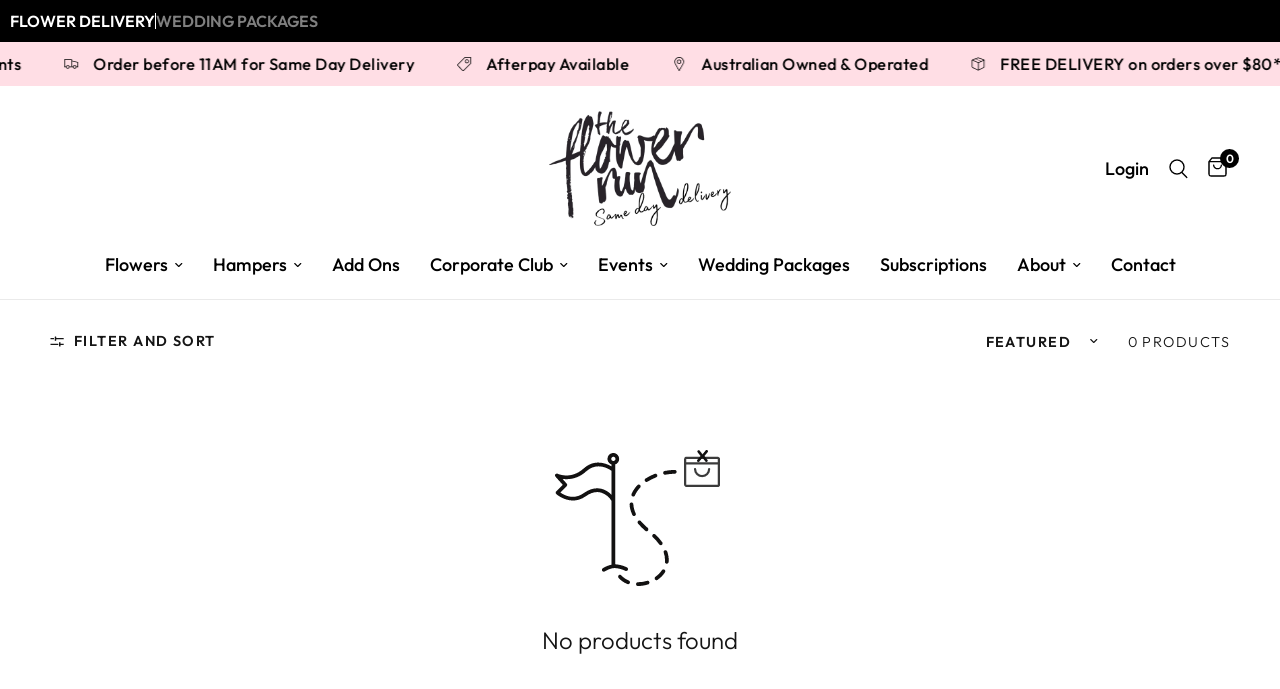

--- FILE ---
content_type: text/css
request_url: https://theflowerrun.com.au/cdn/shop/t/24/assets/add-ons.css?v=174792926002414836611729986625
body_size: -792
content:
.addon-gift .tcustomizer__image {
    width: 6em;
    height: 6em;
}

.addon-gift .tcustomizer__image-content {
 	object-fit: contain;
}

.addon-gift .tooltip-text {
    font-size: 14px;
}

--- FILE ---
content_type: text/css
request_url: https://theflowerrun.com.au/cdn/shop/t/24/assets/custom-style.css?v=58480085903079461881729986625
body_size: 191
content:
.tcustomizer-customization-form .tcustomizer-field.addon-gift .tcustomizer-field__input .tcustomizer-row .tcustomizer-col{text-align:center;text-align:-webkit-center}.slick-prev:before,.slick-next:before{color:#151515}.tcustomizer-tooltip .tcustomizer-tooltip--content{bottom:calc(100% - 50px)!important}.tcustomizer-tooltip .tcustomizer-tooltip--arrow{bottom:calc(100% - 62px)!important}div.alertify .ajs-header{font-family:Twentieth Century,sans-serif;padding:16px 24px}div.alertify .ajs-body .ajs-content{padding:16px 0;font-family:Twentieth Century,sans-serif;color:#f27362}div.alertify .ajs-footer{background-color:#fff;padding:10px 26px;border-top:1px solid #e5e5e5;border-radius:0 0 6px 6px}div.alertify .ajs-footer .ajs-buttons .ajs-button{font-family:Twentieth Century,sans-serif;color:#000!important;border:1px solid #000;border-radius:6px}div#order-slots{padding-left:0!important}p#orders-slots-heading{margin-left:0!important;margin-right:0!important;margin-top:0!important;font-size:16px}span.neo-slot-picker svg{position:absolute;top:0;right:10px}::-webkit-input-placeholder{color:#000!important}:-moz-placeholder{color:#000!important}::-moz-placeholder{color:#000!important}:-ms-input-placeholder{color:#000!important}input::placeholder{color:#000!important}textarea::-webkit-input-placeholder{color:#000!important}textarea:-moz-placeholder{color:#000!important}textarea::-moz-placeholder{color:#000!important}textarea:-ms-input-placeholder{color:#000!important}textarea::placeholder{color:#000!important}span.tcustomizer-tooltip .tcustomizer-tooltip--content{position:relative;width:auto;transform:unset;color:#000;opacity:1;margin-top:12px;background:transparent;left:0!important;pointer-events:unset}span.tcustomizer-tooltip .tcustomizer-tooltip--arrow{display:none!important}span.tcustomizer-tooltip:hover .tcustomizer-tooltip--content,span.tcustomizer-tooltip:hover .tcustomizer-tooltip--arrow{transform:unset}span.tooltip-text-price{display:block;margin-top:6px;margin-bottom:12px;font-weight:600}span.add-heading{font-weight:600;font-size:17px}.cart-attribute__field{text-align:left}select#choose-a-location-type{width:100%}.cart-attribute__field label{font-size:16px;font-weight:600}.vp-add-on{border:1px solid #000;background:transparent;font-weight:500;border-radius:3px;padding:4px 6px;position:relative}.vp-add-on:hover{background:#000;color:#fff}.delivery-date-container .order-slots{float:none!important}div.cart-drawer .text-button{font-size:16.8px}.addon-product-container{display:block;position:relative}.addon-content{text-align:center;text-align:-webkit-center}.addon-image{border:1px solid #e0e0e6;background:#fff;border-radius:3px;width:fit-content;height:fit-content}.addon-image img{object-fit:cover;margin:5px;border-radius:3px}.addon-data{position:relative;margin-top:12px}.addon-data-title{font-family:Twentieth Century,sans-serif;font-size:14px;color:#000;margin-bottom:0;line-height:normal;font-weight:400}.addon-data-price{font-family:Twentieth Century,sans-serif;font-size:15.6px;color:#000;font-weight:600;margin-top:6px;margin-bottom:6px;line-height:normal}.addon-image:hover{border-color:#000}.addon-data a:hover{text-decoration:underline}input#deliverydate{width:100%;cursor:pointer}.ui-widget{font-family:Twentieth Century,sans-serif!important}.buunto-date-picker.buunto-cart-page .buunto-method-picker{display:none!important}
/*# sourceMappingURL=/cdn/shop/t/24/assets/custom-style.css.map?v=58480085903079461881729986625 */


--- FILE ---
content_type: application/x-javascript
request_url: https://app.sealsubscriptions.com/shopify/public/status/shop/b02493-2.myshopify.com.js?1768859414
body_size: -268
content:
var sealsubscriptions_settings_updated=1765931777;

--- FILE ---
content_type: text/javascript
request_url: https://theflowerrun.com.au/cdn/shop/t/24/assets/custom-script.js?v=28183087285506231061729986656
body_size: 918
content:
var initInterval=setInterval(function(){window.jQuery&&(clearInterval(initInterval),initCustom())},20);function avocaWaitForElm(selector){return new Promise(resolve=>{if(document.querySelector(selector))return resolve(document.querySelector(selector));const observer=new MutationObserver(mutations=>{document.querySelector(selector)&&(resolve(document.querySelector(selector)),observer.disconnect())});observer.observe(document.body,{childList:!0,subtree:!0})})}function initCustom(){jQuery(document).ready(function($){$("#choose-a-location-type").on("change keyup keydown",function(){$.post("/cart.js",{attributes:{"Location type":$(this).val()}}).done(function(){})}),$(".thb-cart-form--cart-collaterals").LoadingOverlay("show"),alertify.defaults.glossary.title="The Flower Run - Flowers Perth",$(".tcustomizer-customization-form .tcustomizer-field.addon-gift").length&&$(".tcustomizer-customization-form .tcustomizer-field.addon-gift .tcustomizer-field__input .tcustomizer-row .tcustomizer-col").length>3&&$(".tcustomizer-customization-form .tcustomizer-field.addon-gift .tcustomizer-field__input .tcustomizer-row").slick({slidesToShow:3,slidesToScroll:1,arrows:!0,fade:!1,infinite:!1,autoplay:!0,autoplaySpeed:2e3}),$(".addon-product-column").length&&$(".addon-product-column").slick({slidesToShow:3,slidesToScroll:1,arrows:!0,fade:!1,infinite:!1,autoplay:!0,autoplaySpeed:2e3}),$(document).on("click",".product-add-to-cart-container.current-addon-product .single-add-to-cart-button",function(e){e.preventDefault();const cartContents=fetch(window.Shopify.routes.root+"cart.js").then(response=>response.json()).then(data=>data.items);(async()=>{(await cartContents).length?$(".form-container form").trigger("submit"):$(".form-container").get(0).classList.contains("package")?alertify.alert("Please choose a <a style='text-decoration:underline;font-weight:600;' href='/collections/wedding-packages' target='_blank'>Wedding Package</a> before adding any Add-on Products"):alertify.alert("Please choose a <a style='text-decoration:underline;font-weight:600;' href='/collections/flowers' target='_blank'>Flower Bunch</a> or <a style='text-decoration:underline;font-weight:600;' href='/collections/plants' target='_blank'>Plant</a> before adding any Add-on Products")})()}),avocaWaitForElm(".neo-slot-picker").then(elm=>{$(".neo-slot-picker").append('<svg xmlns="http://www.w3.org/2000/svg" height="16" width="14" viewBox="0 0 448 512"><!--!Font Awesome Free 6.5.1 by @fontawesome - https://fontawesome.com License - https://fontawesome.com/license/free Copyright 2023 Fonticons, Inc.--><path d="M128 0c17.7 0 32 14.3 32 32V64H288V32c0-17.7 14.3-32 32-32s32 14.3 32 32V64h48c26.5 0 48 21.5 48 48v48H0V112C0 85.5 21.5 64 48 64H96V32c0-17.7 14.3-32 32-32zM0 192H448V464c0 26.5-21.5 48-48 48H48c-26.5 0-48-21.5-48-48V192zm64 80v32c0 8.8 7.2 16 16 16h32c8.8 0 16-7.2 16-16V272c0-8.8-7.2-16-16-16H80c-8.8 0-16 7.2-16 16zm128 0v32c0 8.8 7.2 16 16 16h32c8.8 0 16-7.2 16-16V272c0-8.8-7.2-16-16-16H208c-8.8 0-16 7.2-16 16zm144-16c-8.8 0-16 7.2-16 16v32c0 8.8 7.2 16 16 16h32c8.8 0 16-7.2 16-16V272c0-8.8-7.2-16-16-16H336zM64 400v32c0 8.8 7.2 16 16 16h32c8.8 0 16-7.2 16-16V400c0-8.8-7.2-16-16-16H80c-8.8 0-16 7.2-16 16zm144-16c-8.8 0-16 7.2-16 16v32c0 8.8 7.2 16 16 16h32c8.8 0 16-7.2 16-16V400c0-8.8-7.2-16-16-16H208zm112 16v32c0 8.8 7.2 16 16 16h32c8.8 0 16-7.2 16-16V400c0-8.8-7.2-16-16-16H336c-8.8 0-16 7.2-16 16z"/></svg>'),$(".thb-cart-form--cart-collaterals").LoadingOverlay("hide")}),avocaWaitForElm("#order-slots #additional-message").then(elm=>{$("#order-slots #additional-message").html()==""&&$("#order-slots #additional-message").hide()}),avocaWaitForElm(".addon-gift").then(elm=>{let listAddOn=jQuery(".tcustomizer-field.addon-gift .tcustomizer-field__input .tcustomizer-col label .tcustomizer-tooltip .tcustomizer-tooltip--content");for(let lo=0;lo<listAddOn.length;lo++){let priceConvert=_TC.addonVariants[lo].price/100,onDollar=new Intl.NumberFormat("en-US",{style:"currency",currency:"USD"}).format(priceConvert),productHandle=_TC.addonVariants[lo].product_handle,productTitle=_TC.addonVariants[lo].title,linkProductAddOn="/collections/add-ons/products/"+productHandle;jQuery(listAddOn[lo]).append('<span class="tooltip-text-price">'+onDollar+'</span><a class="vp-add-on" href="'+linkProductAddOn+'" title="'+productTitle+'" target="_blank">View Product</a>')}}),avocaWaitForElm('a[title="REGISTER INTEREST"]').then(elm=>{$('a[title="REGISTER INTEREST"]').length&&$('a[title="REGISTER INTEREST"]').attr("target","_blank")}),document.body.addEventListener("submit",function(e){if(e.target.getAttribute("action")==="/cart"&&document.querySelector("#choose-a-location-type").value==="")return e.preventDefault(),e.stopPropagation(),alert("Please select a location type"),!1}),avocaWaitForElm("#tcustomizer-form-field-491264-8735462261018").then(elm=>{$("#tcustomizer-form-field-491264-8735462261018").on("mouseleave change input",function(){var remove_emoji=$(this).val().replace(/[^\p{L}\p{N}\p{P}\p{Z}\n]/gu,"");$(this).val(remove_emoji)})})})}
//# sourceMappingURL=/cdn/shop/t/24/assets/custom-script.js.map?v=28183087285506231061729986656


--- FILE ---
content_type: application/javascript; charset=utf-8
request_url: https://cdn.jsdelivr.net/npm/gasparesganga-jquery-loading-overlay@2.1.7/dist/loadingoverlay.min.js
body_size: 3123
content:
/***************************************************************************************************
LoadingOverlay - A flexible loading overlay jQuery plugin
    Author          : Gaspare Sganga
    Version         : 2.1.7
    License         : MIT
    Documentation   : https://gasparesganga.com/labs/jquery-loading-overlay/
***************************************************************************************************/
!function(e){"function"==typeof define&&define.amd?define(["jquery"],e):"object"==typeof module&&module.exports?e(require("jquery")):e(jQuery)}(function(g,a){"use strict";var t={background:"rgba(255, 255, 255, 0.8)",backgroundClass:"",image:"<svg xmlns='http://www.w3.org/2000/svg' viewBox='0 0 1000 1000'><circle r='80' cx='500' cy='90'/><circle r='80' cx='500' cy='910'/><circle r='80' cx='90' cy='500'/><circle r='80' cx='910' cy='500'/><circle r='80' cx='212' cy='212'/><circle r='80' cx='788' cy='212'/><circle r='80' cx='212' cy='788'/><circle r='80' cx='788' cy='788'/></svg>",imageAnimation:"2000ms rotate_right",imageAutoResize:!0,imageResizeFactor:1,imageColor:"#202020",imageClass:"",imageOrder:1,fontawesome:"",fontawesomeAnimation:"",fontawesomeAutoResize:!0,fontawesomeResizeFactor:1,fontawesomeColor:"#202020",fontawesomeOrder:2,custom:"",customAnimation:"",customAutoResize:!0,customResizeFactor:1,customOrder:3,text:"",textAnimation:"",textAutoResize:!0,textResizeFactor:.5,textColor:"#202020",textClass:"",textOrder:4,progress:!1,progressAutoResize:!0,progressResizeFactor:.25,progressColor:"#a0a0a0",progressClass:"",progressOrder:5,progressFixedPosition:"",progressSpeed:200,progressMin:0,progressMax:100,size:50,maxSize:120,minSize:20,direction:"column",fade:!0,resizeInterval:50,zIndex:2147483647},c={overlay:{"box-sizing":"border-box",position:"relative",display:"flex","flex-wrap":"nowrap","align-items":"center","justify-content":"space-around"},element:{"box-sizing":"border-box",overflow:"visible",flex:"0 0 auto",display:"flex","justify-content":"center","align-items":"center"},element_svg:{width:"100%",height:"100%"},progress_fixed:{position:"absolute",left:"0",width:"100%"},progress_wrapper:{position:"absolute",top:"0",left:"0",width:"100%",height:"100%"},progress_bar:{position:"absolute",left:"0"}},n={count:0,container:a,settings:a,wholePage:a,resizeIntervalId:a,text:a,progress:a},s={animations:["rotate_right","rotate_left","fadein","pulse"],progressPosition:["top","bottom"]},d={animations:{name:"rotate_right",time:"2000ms"},fade:[400,200]};function o(e,s){e=g(e),s.size=w(s.size),s.maxSize=parseInt(s.maxSize,10)||0,s.minSize=parseInt(s.minSize,10)||0,s.resizeInterval=parseInt(s.resizeInterval,10)||0;var t=p(e),a=u(e);if(!1===a){if((a=g.extend({},n)).container=e,a.wholePage=e.is("body"),t=g("<div>",{class:"loadingoverlay"}).css(c.overlay).css("flex-direction","row"===s.direction.toLowerCase()?"row":"column"),s.backgroundClass?t.addClass(s.backgroundClass):t.css("background",s.background),a.wholePage&&t.css({position:"fixed",top:0,left:0,width:"100%",height:"100%"}),void 0!==s.zIndex&&t.css("z-index",s.zIndex),s.image){g.isArray(s.imageColor)?0===s.imageColor.length?s.imageColor=!1:1===s.imageColor.length?s.imageColor={fill:s.imageColor[0]}:s.imageColor={fill:s.imageColor[0],stroke:s.imageColor[1]}:s.imageColor&&(s.imageColor={fill:s.imageColor});var o=v(t,s.imageOrder,s.imageAutoResize,s.imageResizeFactor,s.imageAnimation);"<svg"===s.image.slice(0,4).toLowerCase()&&"</svg>"===s.image.slice(-6).toLowerCase()?(o.append(s.image),o.children().css(c.element_svg),!s.imageClass&&s.imageColor&&o.find("*").css(s.imageColor)):".svg"===s.image.slice(-4).toLowerCase()||"data:image/svg"===s.image.slice(0,14).toLowerCase()?g.ajax({url:s.image,type:"GET",dataType:"html",global:!1}).done(function(e){o.html(e),o.children().css(c.element_svg),!s.imageClass&&s.imageColor&&o.find("*").css(s.imageColor)}):o.css({"background-image":"url("+s.image+")","background-position":"center","background-repeat":"no-repeat","background-size":"cover"}),s.imageClass&&o.addClass(s.imageClass)}if(s.fontawesome){o=v(t,s.fontawesomeOrder,s.fontawesomeAutoResize,s.fontawesomeResizeFactor,s.fontawesomeAnimation).addClass("loadingoverlay_fa");g("<div>",{class:s.fontawesome}).appendTo(o),s.fontawesomeColor&&o.css("color",s.fontawesomeColor)}if(s.custom)o=v(t,s.customOrder,s.customAutoResize,s.customResizeFactor,s.customAnimation).append(s.custom);if(s.text&&(a.text=v(t,s.textOrder,s.textAutoResize,s.textResizeFactor,s.textAnimation).addClass("loadingoverlay_text").text(s.text),s.textClass?a.text.addClass(s.textClass):s.textColor&&a.text.css("color",s.textColor)),s.progress){o=v(t,s.progressOrder,s.progressAutoResize,s.progressResizeFactor,!1).addClass("loadingoverlay_progress");var r=g("<div>").css(c.progress_wrapper).appendTo(o);a.progress={bar:g("<div>").css(c.progress_bar).appendTo(r),fixed:!1,margin:0,min:parseFloat(s.progressMin),max:parseFloat(s.progressMax),speed:parseInt(s.progressSpeed,10)};var i=(s.progressFixedPosition+"").replace(/\s\s+/g," ").toLowerCase().split(" ");2===i.length&&y(i[0])?(a.progress.fixed=i[0],a.progress.margin=w(i[1])):2===i.length&&y(i[1])?(a.progress.fixed=i[1],a.progress.margin=w(i[0])):1===i.length&&y(i[0])&&(a.progress.fixed=i[0],a.progress.margin=0),"top"===a.progress.fixed?o.css(c.progress_fixed).css("top",a.progress.margin?a.progress.margin.value+(a.progress.margin.fixed?a.progress.margin.units:"%"):0):"bottom"===a.progress.fixed&&o.css(c.progress_fixed).css("top","auto"),s.progressClass?a.progress.bar.addClass(s.progressClass):s.progressColor&&a.progress.bar.css("background",s.progressColor)}s.fade?!0===s.fade?s.fade=d.fade:"string"==typeof s.fade||"number"==typeof s.fade?s.fade=[s.fade,s.fade]:g.isArray(s.fade)&&s.fade.length<2&&(s.fade=[s.fade[0],s.fade[0]]):s.fade=[0,0],s.fade=[parseInt(s.fade[0],10),parseInt(s.fade[1],10)],a.settings=s,t.data("loadingoverlay_data",a),e.data("loadingoverlay",t),t.fadeTo(0,.01).appendTo("body"),f(e,!0),0<s.resizeInterval&&(a.resizeIntervalId=setInterval(function(){f(e,!1)},s.resizeInterval)),t.fadeTo(s.fade[0],1)}a.count++}function r(e,s){var t=p(e=g(e)),a=u(e);!1!==a&&(a.count--,(s||a.count<=0)&&t.animate({opacity:0},a.settings.fade[1],function(){a.resizeIntervalId&&clearInterval(a.resizeIntervalId),g(this).remove(),e.removeData("loadingoverlay")}))}function i(e){f(g(e),!0)}function l(e,s){var t=u(e=g(e));!1!==t&&t.text&&(!1===s?t.text.hide():t.text.show().text(s))}function m(e,s){var t=u(e=g(e));if(!1!==t&&t.progress)if(!1===s)t.progress.bar.hide();else{var a=100*((parseFloat(s)||0)-t.progress.min)/(t.progress.max-t.progress.min);a<0&&(a=0),100<a&&(a=100),t.progress.bar.show().animate({width:a+"%"},t.progress.speed)}}function f(e,t){var s=p(e),a=u(e);if(!1!==a){if(!a.wholePage){var o="fixed"===e.css("position"),r=o?e[0].getBoundingClientRect():e.offset();s.css({position:o?"fixed":"absolute",top:r.top+parseInt(e.css("border-top-width"),10),left:r.left+parseInt(e.css("border-left-width"),10),width:e.innerWidth(),height:e.innerHeight()})}if(a.settings.size){var i=a.wholePage?g(window):e,n=a.settings.size.value;a.settings.size.fixed||(n=Math.min(i.innerWidth(),i.innerHeight())*n/100,a.settings.maxSize&&n>a.settings.maxSize&&(n=a.settings.maxSize),a.settings.minSize&&n<a.settings.minSize&&(n=a.settings.minSize)),s.children(".loadingoverlay_element").each(function(){var e=g(this);if(t||e.data("loadingoverlay_autoresize")){var s=e.data("loadingoverlay_resizefactor");e.hasClass("loadingoverlay_fa")||e.hasClass("loadingoverlay_text")?e.css("font-size",n*s+a.settings.size.units):e.hasClass("loadingoverlay_progress")?(a.progress.bar.css("height",n*s+a.settings.size.units),a.progress.fixed?"bottom"===a.progress.fixed&&e.css("bottom",a.progress.margin?a.progress.margin.value+(a.progress.margin.fixed?a.progress.margin.units:"%"):0).css("bottom","+="+n*s+a.settings.size.units):a.progress.bar.css("top",e.position().top).css("top","-="+n*s*.5+a.settings.size.units)):e.css({width:n*s+a.settings.size.units,height:n*s+a.settings.size.units})}})}}}function p(e){return e.data("loadingoverlay")}function u(e){var s=p(e),t=void 0===s?a:s.data("loadingoverlay_data");return void 0===t?(g(".loadingoverlay").each(function(){var e=g(this),s=e.data("loadingoverlay_data");document.body.contains(s.container[0])||(s.resizeIntervalId&&clearInterval(s.resizeIntervalId),e.remove())}),!1):(s.toggle(e.is(":visible")),t)}function v(e,s,t,a,o){var r=g("<div>",{class:"loadingoverlay_element",css:{order:s}}).css(c.element).data({loadingoverlay_autoresize:t,loadingoverlay_resizefactor:a}).appendTo(e);if(!0===o&&(o=d.animations.time+" "+d.animations.name),"string"==typeof o){var i,n,l=o.replace(/\s\s+/g," ").toLowerCase().split(" ");2===l.length&&x(l[0])&&h(l[1])?(i=l[1],n=l[0]):2===l.length&&x(l[1])&&h(l[0])?(i=l[0],n=l[1]):1===l.length&&x(l[0])?(i=d.animations.name,n=l[0]):1===l.length&&h(l[0])&&(i=l[0],n=d.animations.time),r.css({"animation-name":"loadingoverlay_animation__"+i,"animation-duration":n,"animation-timing-function":"linear","animation-iteration-count":"infinite"})}return r}function x(e){return!isNaN(parseFloat(e))&&("s"===e.slice(-1)||"ms"===e.slice(-2))}function h(e){return-1<s.animations.indexOf(e)}function y(e){return-1<s.progressPosition.indexOf(e)}function w(e){return!(!e||e<0)&&("string"==typeof e&&-1<["vmin","vmax"].indexOf(e.slice(-4))?{fixed:!0,units:e.slice(-4),value:e.slice(0,-4)}:"string"==typeof e&&-1<["rem"].indexOf(e.slice(-3))?{fixed:!0,units:e.slice(-3),value:e.slice(0,-3)}:"string"==typeof e&&-1<["px","em","cm","mm","in","pt","pc","vh","vw"].indexOf(e.slice(-2))?{fixed:!0,units:e.slice(-2),value:e.slice(0,-2)}:{fixed:!1,units:"px",value:parseFloat(e)})}g.LoadingOverlaySetup=function(e){g.extend(!0,t,e)},g.LoadingOverlay=function(e,s){switch(e.toLowerCase()){case"show":o("body",g.extend(!0,{},t,s));break;case"hide":r("body",s);break;case"resize":i("body");break;case"text":l("body",s);break;case"progress":m("body",s)}},g.fn.LoadingOverlay=function(e,s){switch(e.toLowerCase()){case"show":return this.each(function(){o(this,g.extend(!0,{},t,s))});case"hide":return this.each(function(){r(this,s)});case"resize":return this.each(function(){i(this)});case"text":return this.each(function(){l(this,s)});case"progress":return this.each(function(){m(this,s)})}},g(function(){g("head").append(["<style>","@-webkit-keyframes loadingoverlay_animation__rotate_right {","to {","-webkit-transform : rotate(360deg);","transform : rotate(360deg);","}","}","@keyframes loadingoverlay_animation__rotate_right {","to {","-webkit-transform : rotate(360deg);","transform : rotate(360deg);","}","}","@-webkit-keyframes loadingoverlay_animation__rotate_left {","to {","-webkit-transform : rotate(-360deg);","transform : rotate(-360deg);","}","}","@keyframes loadingoverlay_animation__rotate_left {","to {","-webkit-transform : rotate(-360deg);","transform : rotate(-360deg);","}","}","@-webkit-keyframes loadingoverlay_animation__fadein {","0% {","opacity   : 0;","-webkit-transform : scale(0.1, 0.1);","transform : scale(0.1, 0.1);","}","50% {","opacity   : 1;","}","100% {","opacity   : 0;","-webkit-transform : scale(1, 1);","transform : scale(1, 1);","}","}","@keyframes loadingoverlay_animation__fadein {","0% {","opacity   : 0;","-webkit-transform : scale(0.1, 0.1);","transform : scale(0.1, 0.1);","}","50% {","opacity   : 1;","}","100% {","opacity   : 0;","-webkit-transform : scale(1, 1);","transform : scale(1, 1);","}","}","@-webkit-keyframes loadingoverlay_animation__pulse {","0% {","-webkit-transform : scale(0, 0);","transform : scale(0, 0);","}","50% {","-webkit-transform : scale(1, 1);","transform : scale(1, 1);","}","100% {","-webkit-transform : scale(0, 0);","transform : scale(0, 0);","}","}","@keyframes loadingoverlay_animation__pulse {","0% {","-webkit-transform : scale(0, 0);","transform : scale(0, 0);","}","50% {","-webkit-transform : scale(1, 1);","transform : scale(1, 1);","}","100% {","-webkit-transform : scale(0, 0);","transform : scale(0, 0);","}","}","</style>"].join(" "))})});